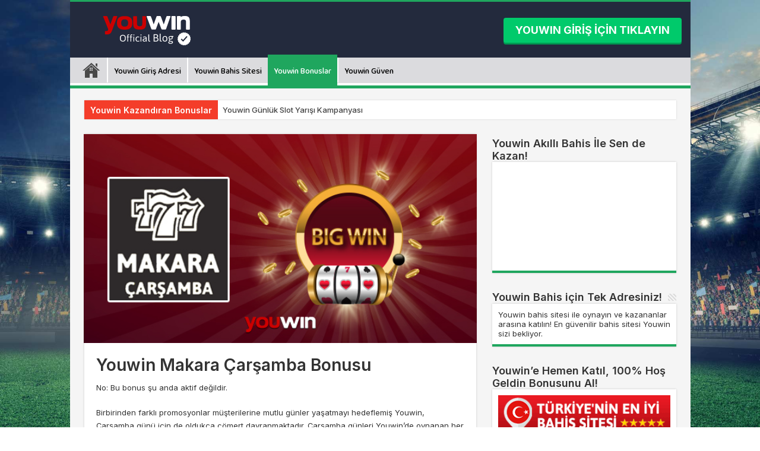

--- FILE ---
content_type: text/html; charset=UTF-8
request_url: https://youwinbets.com/youwin-bonuslar/youwin-makara-carsamba-bonusu/
body_size: 14278
content:
<!DOCTYPE html>
<html lang="tr" prefix="og: http://ogp.me/ns#">
<head>
<meta charset="UTF-8" />
<link rel="pingback" href="https://youwinbets.com/xmlrpc.php" />
<meta name='robots' content='index, follow, max-image-preview:large, max-snippet:-1, max-video-preview:-1' />

	<!-- This site is optimized with the Yoast SEO plugin v26.8 - https://yoast.com/product/yoast-seo-wordpress/ -->
	<title>Youwin Makara Çarşamba Bonusu - 600 Free Spin Kazan!</title>
	<meta name="description" content="Youwin Makara Çarşamba Bonusu ile her çarşamba günü bedava dönüş kazanma fırsatı sizi bekliyor. Hemen kayıt olun ve Youwin Bonusları ile kazanın!" />
	<link rel="canonical" href="https://youwinbets.com/youwin-bonuslar/youwin-makara-carsamba-bonusu/" />
	<meta property="og:locale" content="tr_TR" />
	<meta property="og:type" content="article" />
	<meta property="og:title" content="Youwin Makara Çarşamba Bonusu - 600 Free Spin Kazan!" />
	<meta property="og:description" content="Youwin Makara Çarşamba Bonusu ile her çarşamba günü bedava dönüş kazanma fırsatı sizi bekliyor. Hemen kayıt olun ve Youwin Bonusları ile kazanın!" />
	<meta property="og:url" content="https://youwinbets.com/youwin-bonuslar/youwin-makara-carsamba-bonusu/" />
	<meta property="og:site_name" content="Youwin Bahis Sitesi - En iyi Bet Sitesi ile Kazanın!" />
	<meta property="article:published_time" content="2019-02-25T11:15:55+00:00" />
	<meta property="article:modified_time" content="2025-05-21T09:23:23+00:00" />
	<meta property="og:image" content="https://youwinbets.com/wp-content/uploads/2019/02/youwin-makara-carsamba-bonusu.jpg" />
	<meta property="og:image:width" content="598" />
	<meta property="og:image:height" content="318" />
	<meta property="og:image:type" content="image/jpeg" />
	<meta name="author" content="Youwin" />
	<meta name="twitter:card" content="summary_large_image" />
	<script type="application/ld+json" class="yoast-schema-graph">{"@context":"https://schema.org","@graph":[{"@type":"Article","@id":"https://youwinbets.com/youwin-bonuslar/youwin-makara-carsamba-bonusu/#article","isPartOf":{"@id":"https://youwinbets.com/youwin-bonuslar/youwin-makara-carsamba-bonusu/"},"author":{"name":"Youwin","@id":"https://youwinbets.com/#/schema/person/43e0e403a15503986f4f3e9327e32cca"},"headline":"Youwin Makara Çarşamba Bonusu","datePublished":"2019-02-25T11:15:55+00:00","dateModified":"2025-05-21T09:23:23+00:00","mainEntityOfPage":{"@id":"https://youwinbets.com/youwin-bonuslar/youwin-makara-carsamba-bonusu/"},"wordCount":347,"image":{"@id":"https://youwinbets.com/youwin-bonuslar/youwin-makara-carsamba-bonusu/#primaryimage"},"thumbnailUrl":"https://youwinbets.com/wp-content/uploads/2019/02/youwin-makara-carsamba-bonusu.jpg","articleSection":["Youwin Bonuslar"],"inLanguage":"tr"},{"@type":"WebPage","@id":"https://youwinbets.com/youwin-bonuslar/youwin-makara-carsamba-bonusu/","url":"https://youwinbets.com/youwin-bonuslar/youwin-makara-carsamba-bonusu/","name":"Youwin Makara Çarşamba Bonusu - 600 Free Spin Kazan!","isPartOf":{"@id":"https://youwinbets.com/#website"},"primaryImageOfPage":{"@id":"https://youwinbets.com/youwin-bonuslar/youwin-makara-carsamba-bonusu/#primaryimage"},"image":{"@id":"https://youwinbets.com/youwin-bonuslar/youwin-makara-carsamba-bonusu/#primaryimage"},"thumbnailUrl":"https://youwinbets.com/wp-content/uploads/2019/02/youwin-makara-carsamba-bonusu.jpg","datePublished":"2019-02-25T11:15:55+00:00","dateModified":"2025-05-21T09:23:23+00:00","author":{"@id":"https://youwinbets.com/#/schema/person/43e0e403a15503986f4f3e9327e32cca"},"description":"Youwin Makara Çarşamba Bonusu ile her çarşamba günü bedava dönüş kazanma fırsatı sizi bekliyor. Hemen kayıt olun ve Youwin Bonusları ile kazanın!","breadcrumb":{"@id":"https://youwinbets.com/youwin-bonuslar/youwin-makara-carsamba-bonusu/#breadcrumb"},"inLanguage":"tr","potentialAction":[{"@type":"ReadAction","target":["https://youwinbets.com/youwin-bonuslar/youwin-makara-carsamba-bonusu/"]}]},{"@type":"ImageObject","inLanguage":"tr","@id":"https://youwinbets.com/youwin-bonuslar/youwin-makara-carsamba-bonusu/#primaryimage","url":"https://youwinbets.com/wp-content/uploads/2019/02/youwin-makara-carsamba-bonusu.jpg","contentUrl":"https://youwinbets.com/wp-content/uploads/2019/02/youwin-makara-carsamba-bonusu.jpg","width":598,"height":318},{"@type":"BreadcrumbList","@id":"https://youwinbets.com/youwin-bonuslar/youwin-makara-carsamba-bonusu/#breadcrumb","itemListElement":[{"@type":"ListItem","position":1,"name":"Ana sayfa","item":"https://youwinbets.com/"},{"@type":"ListItem","position":2,"name":"Youwin Makara Çarşamba Bonusu"}]},{"@type":"WebSite","@id":"https://youwinbets.com/#website","url":"https://youwinbets.com/","name":"Youwin Bahis Sitesi - En iyi Bet Sitesi ile Kazanın!","description":"","potentialAction":[{"@type":"SearchAction","target":{"@type":"EntryPoint","urlTemplate":"https://youwinbets.com/?s={search_term_string}"},"query-input":{"@type":"PropertyValueSpecification","valueRequired":true,"valueName":"search_term_string"}}],"inLanguage":"tr"},{"@type":"Person","@id":"https://youwinbets.com/#/schema/person/43e0e403a15503986f4f3e9327e32cca","name":"Youwin","url":"https://youwinbets.com/author/youwin/"}]}</script>
	<!-- / Yoast SEO plugin. -->


<meta name="generator" content="AMP for WP 1.1.4"/><link rel='dns-prefetch' href='//fonts.googleapis.com' />
<link rel="alternate" type="application/rss+xml" title="Youwin Bahis Sitesi - En iyi Bet Sitesi ile Kazanın! &raquo; akışı" href="https://youwinbets.com/feed/" />
<link rel="alternate" type="application/rss+xml" title="Youwin Bahis Sitesi - En iyi Bet Sitesi ile Kazanın! &raquo; yorum akışı" href="https://youwinbets.com/comments/feed/" />
<link rel="alternate" type="application/rss+xml" title="Youwin Bahis Sitesi - En iyi Bet Sitesi ile Kazanın! &raquo; Youwin Makara Çarşamba Bonusu yorum akışı" href="https://youwinbets.com/youwin-bonuslar/youwin-makara-carsamba-bonusu/feed/" />
<link rel="alternate" title="oEmbed (JSON)" type="application/json+oembed" href="https://youwinbets.com/wp-json/oembed/1.0/embed?url=https%3A%2F%2Fyouwinbets.com%2Fyouwin-bonuslar%2Fyouwin-makara-carsamba-bonusu%2F" />
<link rel="alternate" title="oEmbed (XML)" type="text/xml+oembed" href="https://youwinbets.com/wp-json/oembed/1.0/embed?url=https%3A%2F%2Fyouwinbets.com%2Fyouwin-bonuslar%2Fyouwin-makara-carsamba-bonusu%2F&#038;format=xml" />
<style id='wp-img-auto-sizes-contain-inline-css' type='text/css'>
img:is([sizes=auto i],[sizes^="auto," i]){contain-intrinsic-size:3000px 1500px}
/*# sourceURL=wp-img-auto-sizes-contain-inline-css */
</style>
<style id='wp-block-library-inline-css' type='text/css'>
:root{--wp-block-synced-color:#7a00df;--wp-block-synced-color--rgb:122,0,223;--wp-bound-block-color:var(--wp-block-synced-color);--wp-editor-canvas-background:#ddd;--wp-admin-theme-color:#007cba;--wp-admin-theme-color--rgb:0,124,186;--wp-admin-theme-color-darker-10:#006ba1;--wp-admin-theme-color-darker-10--rgb:0,107,160.5;--wp-admin-theme-color-darker-20:#005a87;--wp-admin-theme-color-darker-20--rgb:0,90,135;--wp-admin-border-width-focus:2px}@media (min-resolution:192dpi){:root{--wp-admin-border-width-focus:1.5px}}.wp-element-button{cursor:pointer}:root .has-very-light-gray-background-color{background-color:#eee}:root .has-very-dark-gray-background-color{background-color:#313131}:root .has-very-light-gray-color{color:#eee}:root .has-very-dark-gray-color{color:#313131}:root .has-vivid-green-cyan-to-vivid-cyan-blue-gradient-background{background:linear-gradient(135deg,#00d084,#0693e3)}:root .has-purple-crush-gradient-background{background:linear-gradient(135deg,#34e2e4,#4721fb 50%,#ab1dfe)}:root .has-hazy-dawn-gradient-background{background:linear-gradient(135deg,#faaca8,#dad0ec)}:root .has-subdued-olive-gradient-background{background:linear-gradient(135deg,#fafae1,#67a671)}:root .has-atomic-cream-gradient-background{background:linear-gradient(135deg,#fdd79a,#004a59)}:root .has-nightshade-gradient-background{background:linear-gradient(135deg,#330968,#31cdcf)}:root .has-midnight-gradient-background{background:linear-gradient(135deg,#020381,#2874fc)}:root{--wp--preset--font-size--normal:16px;--wp--preset--font-size--huge:42px}.has-regular-font-size{font-size:1em}.has-larger-font-size{font-size:2.625em}.has-normal-font-size{font-size:var(--wp--preset--font-size--normal)}.has-huge-font-size{font-size:var(--wp--preset--font-size--huge)}.has-text-align-center{text-align:center}.has-text-align-left{text-align:left}.has-text-align-right{text-align:right}.has-fit-text{white-space:nowrap!important}#end-resizable-editor-section{display:none}.aligncenter{clear:both}.items-justified-left{justify-content:flex-start}.items-justified-center{justify-content:center}.items-justified-right{justify-content:flex-end}.items-justified-space-between{justify-content:space-between}.screen-reader-text{border:0;clip-path:inset(50%);height:1px;margin:-1px;overflow:hidden;padding:0;position:absolute;width:1px;word-wrap:normal!important}.screen-reader-text:focus{background-color:#ddd;clip-path:none;color:#444;display:block;font-size:1em;height:auto;left:5px;line-height:normal;padding:15px 23px 14px;text-decoration:none;top:5px;width:auto;z-index:100000}html :where(.has-border-color){border-style:solid}html :where([style*=border-top-color]){border-top-style:solid}html :where([style*=border-right-color]){border-right-style:solid}html :where([style*=border-bottom-color]){border-bottom-style:solid}html :where([style*=border-left-color]){border-left-style:solid}html :where([style*=border-width]){border-style:solid}html :where([style*=border-top-width]){border-top-style:solid}html :where([style*=border-right-width]){border-right-style:solid}html :where([style*=border-bottom-width]){border-bottom-style:solid}html :where([style*=border-left-width]){border-left-style:solid}html :where(img[class*=wp-image-]){height:auto;max-width:100%}:where(figure){margin:0 0 1em}html :where(.is-position-sticky){--wp-admin--admin-bar--position-offset:var(--wp-admin--admin-bar--height,0px)}@media screen and (max-width:600px){html :where(.is-position-sticky){--wp-admin--admin-bar--position-offset:0px}}

/*# sourceURL=wp-block-library-inline-css */
</style><style id='global-styles-inline-css' type='text/css'>
:root{--wp--preset--aspect-ratio--square: 1;--wp--preset--aspect-ratio--4-3: 4/3;--wp--preset--aspect-ratio--3-4: 3/4;--wp--preset--aspect-ratio--3-2: 3/2;--wp--preset--aspect-ratio--2-3: 2/3;--wp--preset--aspect-ratio--16-9: 16/9;--wp--preset--aspect-ratio--9-16: 9/16;--wp--preset--color--black: #000000;--wp--preset--color--cyan-bluish-gray: #abb8c3;--wp--preset--color--white: #ffffff;--wp--preset--color--pale-pink: #f78da7;--wp--preset--color--vivid-red: #cf2e2e;--wp--preset--color--luminous-vivid-orange: #ff6900;--wp--preset--color--luminous-vivid-amber: #fcb900;--wp--preset--color--light-green-cyan: #7bdcb5;--wp--preset--color--vivid-green-cyan: #00d084;--wp--preset--color--pale-cyan-blue: #8ed1fc;--wp--preset--color--vivid-cyan-blue: #0693e3;--wp--preset--color--vivid-purple: #9b51e0;--wp--preset--gradient--vivid-cyan-blue-to-vivid-purple: linear-gradient(135deg,rgb(6,147,227) 0%,rgb(155,81,224) 100%);--wp--preset--gradient--light-green-cyan-to-vivid-green-cyan: linear-gradient(135deg,rgb(122,220,180) 0%,rgb(0,208,130) 100%);--wp--preset--gradient--luminous-vivid-amber-to-luminous-vivid-orange: linear-gradient(135deg,rgb(252,185,0) 0%,rgb(255,105,0) 100%);--wp--preset--gradient--luminous-vivid-orange-to-vivid-red: linear-gradient(135deg,rgb(255,105,0) 0%,rgb(207,46,46) 100%);--wp--preset--gradient--very-light-gray-to-cyan-bluish-gray: linear-gradient(135deg,rgb(238,238,238) 0%,rgb(169,184,195) 100%);--wp--preset--gradient--cool-to-warm-spectrum: linear-gradient(135deg,rgb(74,234,220) 0%,rgb(151,120,209) 20%,rgb(207,42,186) 40%,rgb(238,44,130) 60%,rgb(251,105,98) 80%,rgb(254,248,76) 100%);--wp--preset--gradient--blush-light-purple: linear-gradient(135deg,rgb(255,206,236) 0%,rgb(152,150,240) 100%);--wp--preset--gradient--blush-bordeaux: linear-gradient(135deg,rgb(254,205,165) 0%,rgb(254,45,45) 50%,rgb(107,0,62) 100%);--wp--preset--gradient--luminous-dusk: linear-gradient(135deg,rgb(255,203,112) 0%,rgb(199,81,192) 50%,rgb(65,88,208) 100%);--wp--preset--gradient--pale-ocean: linear-gradient(135deg,rgb(255,245,203) 0%,rgb(182,227,212) 50%,rgb(51,167,181) 100%);--wp--preset--gradient--electric-grass: linear-gradient(135deg,rgb(202,248,128) 0%,rgb(113,206,126) 100%);--wp--preset--gradient--midnight: linear-gradient(135deg,rgb(2,3,129) 0%,rgb(40,116,252) 100%);--wp--preset--font-size--small: 13px;--wp--preset--font-size--medium: 20px;--wp--preset--font-size--large: 36px;--wp--preset--font-size--x-large: 42px;--wp--preset--spacing--20: 0.44rem;--wp--preset--spacing--30: 0.67rem;--wp--preset--spacing--40: 1rem;--wp--preset--spacing--50: 1.5rem;--wp--preset--spacing--60: 2.25rem;--wp--preset--spacing--70: 3.38rem;--wp--preset--spacing--80: 5.06rem;--wp--preset--shadow--natural: 6px 6px 9px rgba(0, 0, 0, 0.2);--wp--preset--shadow--deep: 12px 12px 50px rgba(0, 0, 0, 0.4);--wp--preset--shadow--sharp: 6px 6px 0px rgba(0, 0, 0, 0.2);--wp--preset--shadow--outlined: 6px 6px 0px -3px rgb(255, 255, 255), 6px 6px rgb(0, 0, 0);--wp--preset--shadow--crisp: 6px 6px 0px rgb(0, 0, 0);}:where(.is-layout-flex){gap: 0.5em;}:where(.is-layout-grid){gap: 0.5em;}body .is-layout-flex{display: flex;}.is-layout-flex{flex-wrap: wrap;align-items: center;}.is-layout-flex > :is(*, div){margin: 0;}body .is-layout-grid{display: grid;}.is-layout-grid > :is(*, div){margin: 0;}:where(.wp-block-columns.is-layout-flex){gap: 2em;}:where(.wp-block-columns.is-layout-grid){gap: 2em;}:where(.wp-block-post-template.is-layout-flex){gap: 1.25em;}:where(.wp-block-post-template.is-layout-grid){gap: 1.25em;}.has-black-color{color: var(--wp--preset--color--black) !important;}.has-cyan-bluish-gray-color{color: var(--wp--preset--color--cyan-bluish-gray) !important;}.has-white-color{color: var(--wp--preset--color--white) !important;}.has-pale-pink-color{color: var(--wp--preset--color--pale-pink) !important;}.has-vivid-red-color{color: var(--wp--preset--color--vivid-red) !important;}.has-luminous-vivid-orange-color{color: var(--wp--preset--color--luminous-vivid-orange) !important;}.has-luminous-vivid-amber-color{color: var(--wp--preset--color--luminous-vivid-amber) !important;}.has-light-green-cyan-color{color: var(--wp--preset--color--light-green-cyan) !important;}.has-vivid-green-cyan-color{color: var(--wp--preset--color--vivid-green-cyan) !important;}.has-pale-cyan-blue-color{color: var(--wp--preset--color--pale-cyan-blue) !important;}.has-vivid-cyan-blue-color{color: var(--wp--preset--color--vivid-cyan-blue) !important;}.has-vivid-purple-color{color: var(--wp--preset--color--vivid-purple) !important;}.has-black-background-color{background-color: var(--wp--preset--color--black) !important;}.has-cyan-bluish-gray-background-color{background-color: var(--wp--preset--color--cyan-bluish-gray) !important;}.has-white-background-color{background-color: var(--wp--preset--color--white) !important;}.has-pale-pink-background-color{background-color: var(--wp--preset--color--pale-pink) !important;}.has-vivid-red-background-color{background-color: var(--wp--preset--color--vivid-red) !important;}.has-luminous-vivid-orange-background-color{background-color: var(--wp--preset--color--luminous-vivid-orange) !important;}.has-luminous-vivid-amber-background-color{background-color: var(--wp--preset--color--luminous-vivid-amber) !important;}.has-light-green-cyan-background-color{background-color: var(--wp--preset--color--light-green-cyan) !important;}.has-vivid-green-cyan-background-color{background-color: var(--wp--preset--color--vivid-green-cyan) !important;}.has-pale-cyan-blue-background-color{background-color: var(--wp--preset--color--pale-cyan-blue) !important;}.has-vivid-cyan-blue-background-color{background-color: var(--wp--preset--color--vivid-cyan-blue) !important;}.has-vivid-purple-background-color{background-color: var(--wp--preset--color--vivid-purple) !important;}.has-black-border-color{border-color: var(--wp--preset--color--black) !important;}.has-cyan-bluish-gray-border-color{border-color: var(--wp--preset--color--cyan-bluish-gray) !important;}.has-white-border-color{border-color: var(--wp--preset--color--white) !important;}.has-pale-pink-border-color{border-color: var(--wp--preset--color--pale-pink) !important;}.has-vivid-red-border-color{border-color: var(--wp--preset--color--vivid-red) !important;}.has-luminous-vivid-orange-border-color{border-color: var(--wp--preset--color--luminous-vivid-orange) !important;}.has-luminous-vivid-amber-border-color{border-color: var(--wp--preset--color--luminous-vivid-amber) !important;}.has-light-green-cyan-border-color{border-color: var(--wp--preset--color--light-green-cyan) !important;}.has-vivid-green-cyan-border-color{border-color: var(--wp--preset--color--vivid-green-cyan) !important;}.has-pale-cyan-blue-border-color{border-color: var(--wp--preset--color--pale-cyan-blue) !important;}.has-vivid-cyan-blue-border-color{border-color: var(--wp--preset--color--vivid-cyan-blue) !important;}.has-vivid-purple-border-color{border-color: var(--wp--preset--color--vivid-purple) !important;}.has-vivid-cyan-blue-to-vivid-purple-gradient-background{background: var(--wp--preset--gradient--vivid-cyan-blue-to-vivid-purple) !important;}.has-light-green-cyan-to-vivid-green-cyan-gradient-background{background: var(--wp--preset--gradient--light-green-cyan-to-vivid-green-cyan) !important;}.has-luminous-vivid-amber-to-luminous-vivid-orange-gradient-background{background: var(--wp--preset--gradient--luminous-vivid-amber-to-luminous-vivid-orange) !important;}.has-luminous-vivid-orange-to-vivid-red-gradient-background{background: var(--wp--preset--gradient--luminous-vivid-orange-to-vivid-red) !important;}.has-very-light-gray-to-cyan-bluish-gray-gradient-background{background: var(--wp--preset--gradient--very-light-gray-to-cyan-bluish-gray) !important;}.has-cool-to-warm-spectrum-gradient-background{background: var(--wp--preset--gradient--cool-to-warm-spectrum) !important;}.has-blush-light-purple-gradient-background{background: var(--wp--preset--gradient--blush-light-purple) !important;}.has-blush-bordeaux-gradient-background{background: var(--wp--preset--gradient--blush-bordeaux) !important;}.has-luminous-dusk-gradient-background{background: var(--wp--preset--gradient--luminous-dusk) !important;}.has-pale-ocean-gradient-background{background: var(--wp--preset--gradient--pale-ocean) !important;}.has-electric-grass-gradient-background{background: var(--wp--preset--gradient--electric-grass) !important;}.has-midnight-gradient-background{background: var(--wp--preset--gradient--midnight) !important;}.has-small-font-size{font-size: var(--wp--preset--font-size--small) !important;}.has-medium-font-size{font-size: var(--wp--preset--font-size--medium) !important;}.has-large-font-size{font-size: var(--wp--preset--font-size--large) !important;}.has-x-large-font-size{font-size: var(--wp--preset--font-size--x-large) !important;}
/*# sourceURL=global-styles-inline-css */
</style>

<style id='classic-theme-styles-inline-css' type='text/css'>
/*! This file is auto-generated */
.wp-block-button__link{color:#fff;background-color:#32373c;border-radius:9999px;box-shadow:none;text-decoration:none;padding:calc(.667em + 2px) calc(1.333em + 2px);font-size:1.125em}.wp-block-file__button{background:#32373c;color:#fff;text-decoration:none}
/*# sourceURL=/wp-includes/css/classic-themes.min.css */
</style>
<link rel='stylesheet' id='parent-style-css' href='https://youwinbets.com/wp-content/themes/sahifa/style.css' type='text/css' media='all' />
<link rel='stylesheet' id='child-style-css' href='https://youwinbets.com/wp-content/themes/sahifa-child/style.css' type='text/css' media='all' />
<link rel='stylesheet' id='tie-style-css' href='https://youwinbets.com/wp-content/themes/sahifa-child/style.css' type='text/css' media='all' />
<link rel='stylesheet' id='tie-ilightbox-skin-css' href='https://youwinbets.com/wp-content/themes/sahifa/css/ilightbox/dark-skin/skin.css' type='text/css' media='all' />
<link rel='stylesheet' id='Droid+Sans-css' href='https://fonts.googleapis.com/css?family=Droid+Sans%3Aregular%2C700&#038;subset=latin%2Clatin-ext' type='text/css' media='all' />
<script type="text/javascript" src="https://youwinbets.com/wp-includes/js/jquery/jquery.min.js" id="jquery-core-js"></script>
<script type="text/javascript" src="https://youwinbets.com/wp-includes/js/jquery/jquery-migrate.min.js" id="jquery-migrate-js"></script>
<link rel="https://api.w.org/" href="https://youwinbets.com/wp-json/" /><link rel="alternate" title="JSON" type="application/json" href="https://youwinbets.com/wp-json/wp/v2/posts/50" /><link rel="EditURI" type="application/rsd+xml" title="RSD" href="https://youwinbets.com/xmlrpc.php?rsd" />
<meta name="generator" content="WordPress 6.9" />
<link rel='shortlink' href='https://youwinbets.com/?p=50' />

    <style>
        .sag {
            float: right;
            margin-top: 7px;
        }
        .sag a {
            transition: background .25s ease-in-out;
            background-color: #00ca6b;
            box-shadow: 0 3px #009a52;
            text-align: center;
            line-height: 1;
            font-size: 18px;
            min-width: 88px;
            width: auto;
            font-weight: bold;
            color: white;
            padding: 12px 20px;
            border-radius: 5px;
            text-decoration: none;
        }
        .sag a:hover {
            background-color: #01fe87;
            color: #fff;
        }
        @media only screen and (max-width: 990px) {
            .sag {
                float: none !important;
                text-align: center;
            }
        }
    </style><link rel="shortcut icon" href="https://youwinbets.com/wp-content/uploads/2018/07/youwin-favicon.png" title="Favicon" />
<!--[if IE]>
<script type="text/javascript">jQuery(document).ready(function (){ jQuery(".menu-item").has("ul").children("a").attr("aria-haspopup", "true");});</script>
<![endif]-->
<!--[if lt IE 9]>
<script src="https://youwinbets.com/wp-content/themes/sahifa/js/html5.js"></script>
<script src="https://youwinbets.com/wp-content/themes/sahifa/js/selectivizr-min.js"></script>
<![endif]-->
<!--[if IE 9]>
<link rel="stylesheet" type="text/css" media="all" href="https://youwinbets.com/wp-content/themes/sahifa/css/ie9.css" />
<![endif]-->
<!--[if IE 8]>
<link rel="stylesheet" type="text/css" media="all" href="https://youwinbets.com/wp-content/themes/sahifa/css/ie8.css" />
<![endif]-->
<!--[if IE 7]>
<link rel="stylesheet" type="text/css" media="all" href="https://youwinbets.com/wp-content/themes/sahifa/css/ie7.css" />
<![endif]-->

<meta http-equiv="X-UA-Compatible" content="IE=edge,chrome=1" />
<meta name="viewport" content="width=device-width, initial-scale=1.0" />



<style type="text/css" media="screen">

body{
	font-family: 'Droid Sans';
}
#main-nav, #main-nav ul li a{
	font-family: Tahoma, Geneva, sans-serif;
	font-size : 14px;
	font-weight: bolder;
}
.breaking-news span.breaking-news-title{
	font-family: "Lucida Console", Monaco, monospace;
	font-size : 14px;
}
h2.post-box-title, h2.post-box-title a{
	font-family: Tahoma, Geneva, sans-serif;
	font-size : 18px;
	font-weight: bold;
}
h3.post-box-title, h3.post-box-title a{
	font-family: Tahoma, Geneva, sans-serif;
	font-size : 14px;
	font-weight: bold;
}
body.single .entry, body.page .entry{
	font-weight: normal;
}
.widget-top h4, .widget-top h4 a{
	font-family: Georgia, serif;
	font-size : 18px;
	font-weight: normal;
}
#featured-posts .featured-title h2 a{
	font-weight: normal;
}
.cat-box-title h2, .cat-box-title h2 a, .block-head h3, #respond h3, #comments-title, h2.review-box-header, .woocommerce-tabs .entry-content h2, .woocommerce .related.products h2, .entry .woocommerce h2, .woocommerce-billing-fields h3, .woocommerce-shipping-fields h3, #order_review_heading, #bbpress-forums fieldset.bbp-form legend, #buddypress .item-body h4, #buddypress #item-body h4{
	font-family: Georgia, serif;
	font-size : 21px;
	font-weight: normal;
}
#main-nav,
.cat-box-content,
#sidebar .widget-container,
.post-listing,
#commentform {
	border-bottom-color: #1fa65e;
}

.search-block .search-button,
#topcontrol,
#main-nav ul li.current-menu-item a,
#main-nav ul li.current-menu-item a:hover,
#main-nav ul li.current_page_parent a,
#main-nav ul li.current_page_parent a:hover,
#main-nav ul li.current-menu-parent a,
#main-nav ul li.current-menu-parent a:hover,
#main-nav ul li.current-page-ancestor a,
#main-nav ul li.current-page-ancestor a:hover,
.pagination span.current,
.share-post span.share-text,
.flex-control-paging li a.flex-active,
.ei-slider-thumbs li.ei-slider-element,
.review-percentage .review-item span span,
.review-final-score,
.button,
a.button,
a.more-link,
#main-content input[type="submit"],
.form-submit #submit,
#login-form .login-button,
.widget-feedburner .feedburner-subscribe,
input[type="submit"],
#buddypress button,
#buddypress a.button,
#buddypress input[type=submit],
#buddypress input[type=reset],
#buddypress ul.button-nav li a,
#buddypress div.generic-button a,
#buddypress .comment-reply-link,
#buddypress div.item-list-tabs ul li a span,
#buddypress div.item-list-tabs ul li.selected a,
#buddypress div.item-list-tabs ul li.current a,
#buddypress #members-directory-form div.item-list-tabs ul li.selected span,
#members-list-options a.selected,
#groups-list-options a.selected,
body.dark-skin #buddypress div.item-list-tabs ul li a span,
body.dark-skin #buddypress div.item-list-tabs ul li.selected a,
body.dark-skin #buddypress div.item-list-tabs ul li.current a,
body.dark-skin #members-list-options a.selected,
body.dark-skin #groups-list-options a.selected,
.search-block-large .search-button,
#featured-posts .flex-next:hover,
#featured-posts .flex-prev:hover,
a.tie-cart span.shooping-count,
.woocommerce span.onsale,
.woocommerce-page span.onsale ,
.woocommerce .widget_price_filter .ui-slider .ui-slider-handle,
.woocommerce-page .widget_price_filter .ui-slider .ui-slider-handle,
#check-also-close,
a.post-slideshow-next,
a.post-slideshow-prev,
.widget_price_filter .ui-slider .ui-slider-handle,
.quantity .minus:hover,
.quantity .plus:hover,
.mejs-container .mejs-controls .mejs-time-rail .mejs-time-current,
#reading-position-indicator  {
	background-color:#1fa65e;
}

::-webkit-scrollbar-thumb{
	background-color:#1fa65e !important;
}

#theme-footer,
#theme-header,
.top-nav ul li.current-menu-item:before,
#main-nav .menu-sub-content ,
#main-nav ul ul,
#check-also-box {
	border-top-color: #1fa65e;
}

.search-block:after {
	border-right-color:#1fa65e;
}

body.rtl .search-block:after {
	border-left-color:#1fa65e;
}

#main-nav ul > li.menu-item-has-children:hover > a:after,
#main-nav ul > li.mega-menu:hover > a:after {
	border-color:transparent transparent #1fa65e;
}

.widget.timeline-posts li a:hover,
.widget.timeline-posts li a:hover span.tie-date {
	color: #1fa65e;
}

.widget.timeline-posts li a:hover span.tie-date:before {
	background: #1fa65e;
	border-color: #1fa65e;
}

#order_review,
#order_review_heading {
	border-color: #1fa65e;
}

.background-cover{background-color: #000000 !important;background-image : url('https://youwinbets.com/wp-content/uploads/2020/02/bg3.jpg') !important;}
#main-nav ul li a:hover, #main-nav ul li:hover > a, #main-nav ul :hover > a , #main-nav  ul ul li:hover > a, #main-nav  ul ul :hover > a {
	color: #52967c;
}
		
#main-nav ul li a, #main-nav ul ul a, #main-nav ul.sub-menu a, #main-nav ul li.current_page_parent ul a, #main-nav ul li.current-menu-item ul a, #main-nav ul li.current-menu-parent ul a, #main-nav ul li.current-page-ancestor ul a {
	color: #000000;
}
		
#main-nav ul li.current-menu-item a, #main-nav ul li.current_page_parent a {
	color: #ffffff;
}
		
.top-nav, .top-nav ul ul {
	background-color:#000000 !important; 
				}


#theme-header {
	background-color:#232a3d !important; 
				}


#theme-footer {
	background-color:#232a3d !important; 
				}


.cat-box-content, #sidebar .widget-container, .post-listing, .column2 li.first-news, .wide-box li.first-news, #commentform  {
	background-color:#ffffff !important; 
				}

#main-nav {
	background: #dbdbde;
	box-shadow: inset -1px -5px 0px -1px #ffffff;
}

#main-nav ul ul, #main-nav ul li.mega-menu .mega-menu-block { background-color:#ffffff !important;}

#main-nav ul li {
	border-color: #ffffff;
}

#main-nav ul ul li, #main-nav ul ul li:first-child {
	border-top-color: #ffffff;
}

#main-nav ul li .mega-menu-block ul.sub-menu {
	border-bottom-color: #ffffff;
}

#main-nav ul li a {
	border-left-color: #ffffff;
}

#main-nav ul ul li, #main-nav ul ul li:first-child {
	border-bottom-color: #ffffff;
}

#wrapper, #wrapper.wide-layout, #wrapper.boxed-all { background:#f5f5f5     ;}

.e3lan-bottom, .e3lan-below_header{
    margin-top: -10px;
}

.footer-bottom{
   display: none;
}

.footer-widget-container{
  text-align:center;
  border-top: none;
}

.footer-widget-top{
  display:none;
}

#theme-footer{
    margin-top: 0px;
}
.tie-date{
   display:none !important;
}
.post-thumbnail a:hover img{
    opacity: 1 !important;
}
.post-thumbnail a{
  background: none;
}
.post-thumbnail a:hover .overlay-icon:before, .video-box .overlay-icon:before{
    opacity: 0;
}
.sag{
	float: right;
}

.sag a{
	color: #fff;
    text-align: center;
    line-height: 1;
    padding: 12px 20px;
    display: inline-block;
    border: 0;
    text-decoration: none;
    -webkit-box-sizing: border-box;
    -khtml-box-sizing: border-box;
    -moz-box-sizing: border-box;
    -ms-box-sizing: border-box;
    -o-box-sizing: border-box;
    box-sizing: border-box;
    -webkit-border-radius: 4px;
    -khtml-border-radius: 4px;
    -moz-border-radius: 4px;
    -ms-border-radius: 4px;
    -o-border-radius: 4px;
    border-radius: 4px;
    -webkit-transition: background .25s ease-in-out;
    -khtml-transition: background .25s ease-in-out;
    -moz-transition: background .25s ease-in-out;
    -ms-transition: background .25s ease-in-out;
    -o-transition: background .25s ease-in-out;
    transition: background .25s ease-in-out;
    background-color: #00ca6b;
    box-shadow: 0 3px #009a52;
    font-size: 18px;
    min-width: 88px;
    width: auto;
    font-weight: bold;
}

.sag a:hover{
	background-color: #01fe87;
}
#theme-footer .social-icons-widget .social-icons a{
   margin-top:15px;
   color:#ffff !important;
}
#theme-footer .social-icons-widget .social-icons i:before{
    font-size: 24px;
}
#wrapper.boxed-all{
-webkit-box-shadow: none;
    -moz-box-shadow: none;
    box-shadow: none;
}

.widget-top h2 {
	float: left;
	margin-right: 10px;
	font-size: 20px;
	font-family: BebasNeueRegular, arial, Georgia, serif;
}

.widget-top h2 a {
	color: #333;
}

.widget-top h2 a:hover {
	color: #000;
}

.slider-caption h3, .slider-caption p {
    padding: 0 15px;
}
.slider-caption h3 a, .slider-caption h3, .full-width .content .slider-caption h3 {
    color: #FFF;
    font-size: 35px;
    font-family: BebasNeueRegular, arial, Georgia, serif;
}

.footer-copyright {
    display: block;
    float: left;
    width: 100%;
    text-align: center;
    font-size: 18px;
    margin-top: 10px;
}
</style>

    <script>
		if(screen.width<769){
        	window.location = "https://youwinbets.com/youwin-bonuslar/youwin-makara-carsamba-bonusu/amp/";
        }
    	</script>
<link rel="icon" href="https://youwinbets.com/wp-content/uploads/2018/07/youwin-favicon.png" sizes="32x32" />
<link rel="icon" href="https://youwinbets.com/wp-content/uploads/2018/07/youwin-favicon.png" sizes="192x192" />
<link rel="apple-touch-icon" href="https://youwinbets.com/wp-content/uploads/2018/07/youwin-favicon.png" />
<meta name="msapplication-TileImage" content="https://youwinbets.com/wp-content/uploads/2018/07/youwin-favicon.png" />
		<style type="text/css" id="wp-custom-css">
			.entry {
    word-wrap: inherit;
    line-height: 22px;
}		</style>
		  <!-- Google Fonts -->
  <link rel="preconnect" href="https://fonts.googleapis.com" crossorigin>
  <link rel="preconnect" href="https://fonts.gstatic.com" crossorigin>
  <link rel="stylesheet"
        href="https://fonts.googleapis.com/css2?family=Inter:wght@400;500;600;700&family=Baloo+2:wght@400;500;600;700&display=swap&subset=latin-ext">
  <!-- Font overrides -->
  <style id="fonts-override">
    :root{
      --font-body: "Inter", system-ui, -apple-system, "Segoe UI", Roboto, Helvetica, Arial, "Apple Color Emoji", "Segoe UI Emoji", sans-serif;
      --font-menu: "Baloo 2", system-ui, -apple-system, "Segoe UI", Roboto, Helvetica, Arial, "Apple Color Emoji", "Segoe UI Emoji", sans-serif;
    }

    /* Tüm site: Inter */
    html, body, button, input, select, textarea,
    .entry, .entry *, .post, .post *, .page, .page *,
    .widget, .widget *, .comment-content, .comment-content *,
    .tie-body, .tie-body *, .post-box-title > a {
      font-family: var(--font-body) !important;
    }

    /* Başlıklar: Inter */
    h1, h2, h3, h4, h5, h6,
    .post-title, .page-title, .entry-title,
    .block-head .the-title, .widget-title, .widget-top {
      font-family: var(--font-body) !important;
      font-weight: 600 !important;
      text-transform: none !important;
    }

    /* Menü (desktop): Baloo 2 */
    #main-nav .menu > li > a,
    #main-nav .menu li a {
      font-family: var(--font-menu) !important;
      font-weight: 500 !important;
      text-transform: none !important;
    }

    .entry h1, .entry h2, .entry h3, .entry h4, .entry h5, .entry h6 {
    line-height: 1.3em;
}

    /* Menü (mobil) — Sahifa mobil menü class'ları */
    .mobile-nav .menu li a,
    #mobile-menu .menu li a {
      font-family: var(--font-menu) !important;
      font-weight: 500 !important;
      text-transform: none !important;
    }
  </style>
<link rel="amphtml" href="https://gkx45qzl.com/youwin-bonuslar/youwin-makara-carsamba-bonusu/">
</head>
<body data-rsssl=1 id="top" class="wp-singular post-template-default single single-post postid-50 single-format-standard wp-theme-sahifa wp-child-theme-sahifa-child">

<div class="wrapper-outer">

	<div class="background-cover"></div>


		<div id="wrapper" class="boxed-all">
		<div class="inner-wrapper">

		<header id="theme-header" class="theme-header">
			
		<div class="header-content">

		
			<div class="logo">
			<h2>								<a title="Youwin Bahis Sitesi &#8211; En iyi Bet Sitesi ile Kazanın!" href="https://youwinbets.com/">
					<img src="https://youwinbets.com/wp-content/uploads/2019/09/Youwin-Logo.png" alt="Youwin Bahis Sitesi &#8211; En iyi Bet Sitesi ile Kazanın!" width="235" height="50" /><strong>Youwin Bahis Sitesi &#8211; En iyi Bet Sitesi ile Kazanın! </strong>
				</a>
			</h2>			</div><!-- .logo /-->
<script type="text/javascript">
jQuery(document).ready(function($) {
	var retina = window.devicePixelRatio > 1 ? true : false;
	if(retina) {
       	jQuery('#theme-header .logo img').attr('src',		'https://youwinbets.com/wp-content/uploads/2019/09/Youwin-Logo.png');
       	jQuery('#theme-header .logo img').attr('width',		'235');
       	jQuery('#theme-header .logo img').attr('height',	'50');
	}
});
</script>
						<div class="clear"></div>

		</div>
													<nav id="main-nav" class="fixed-enabled">
				<div class="container">

				
					<div class="main-menu"><ul id="menu-menu-1" class="menu"><li id="menu-item-257" class="menu-item menu-item-type-post_type menu-item-object-page menu-item-home menu-item-257"><a href="https://youwinbets.com/">Anasayfa</a></li>
<li id="menu-item-258" class="menu-item menu-item-type-taxonomy menu-item-object-category menu-item-258"><a href="https://youwinbets.com/youwin-giris-adresi/">Youwin Giriş Adresi</a></li>
<li id="menu-item-259" class="menu-item menu-item-type-taxonomy menu-item-object-category menu-item-259"><a href="https://youwinbets.com/youwin-bahis-sitesi/">Youwin Bahis Sitesi</a></li>
<li id="menu-item-260" class="menu-item menu-item-type-taxonomy menu-item-object-category current-post-ancestor current-menu-parent current-post-parent menu-item-260"><a href="https://youwinbets.com/youwin-bonuslar/">Youwin Bonuslar</a></li>
<li id="menu-item-261" class="menu-item menu-item-type-taxonomy menu-item-object-category menu-item-261"><a href="https://youwinbets.com/youwin-guven/">Youwin Güven</a></li>
</ul></div>					
					
				</div>
			</nav><!-- .main-nav /-->
					</header><!-- #header /-->

		
	<div class="clear"></div>
	<div id="breaking-news" class="breaking-news">
		<span class="breaking-news-title"><i class="fa fa-bolt"></i> <span>Youwin Kazandıran Bonuslar</span></span>
		
					<ul>
					<li><a href="https://youwinbets.com/youwin-bonuslar/youwin-gunluk-slot-yarisi-kampanyasi/" title="Youwin Günlük Slot Yarışı Kampanyası">Youwin Günlük Slot Yarışı Kampanyası</a></li>
					<li><a href="https://youwinbets.com/youwin-bonuslar/youwin-spor-ekstra-bonusu/" title="Youwin Spor Ekstra Bonusu">Youwin Spor Ekstra Bonusu</a></li>
					<li><a href="https://youwinbets.com/youwin-bonuslar/youwin-yilbasi-yarisi-kampanyasi/" title="Youwin Yılbaşı Yarışı Kampanyası">Youwin Yılbaşı Yarışı Kampanyası</a></li>
					<li><a href="https://youwinbets.com/youwin-bonuslar/pragmatic-play-oyunlarinda-nakit-iade-bonusu/" title="Pragmatic Play Oyunlarında Nakit İade Bonusu">Pragmatic Play Oyunlarında Nakit İade Bonusu</a></li>
					<li><a href="https://youwinbets.com/youwin-bonuslar/youwin-pazartesi-slot-bonusu/" title="Youwin Pazartesi Slot Bonusu">Youwin Pazartesi Slot Bonusu</a></li>
					<li><a href="https://youwinbets.com/youwin-bonuslar/youwin-gizemli-kutu-odulleri/" title="Youwin Gizemli Kutu Ödülleri">Youwin Gizemli Kutu Ödülleri</a></li>
					<li><a href="https://youwinbets.com/youwin-bonuslar/booming-games-slot-oyunlarinda-kayip-iade-bonusu/" title="Booming Games Slot Oyunlarında Kayıp İade Bonusu">Booming Games Slot Oyunlarında Kayıp İade Bonusu</a></li>
					<li><a href="https://youwinbets.com/youwin-bonuslar/lightning-rulet-oyunlarinda-kayip-iade-bonusu/" title="Lightning Rulet Oyunlarında Kayıp İade Bonusu">Lightning Rulet Oyunlarında Kayıp İade Bonusu</a></li>
					<li><a href="https://youwinbets.com/youwin-bonuslar/canli-e-futbolda-1500-tl-bedava-bonus/" title="Canlı E-Futbolda 1500 TL Bedava Bonus">Canlı E-Futbolda 1500 TL Bedava Bonus</a></li>
					<li><a href="https://youwinbets.com/youwin-bonuslar/youwin-paratim-yatirim-bonusu/" title="Youwin Paratim Yatırım Bonusu">Youwin Paratim Yatırım Bonusu</a></li>
					</ul>
					
		
		<script type="text/javascript">
			jQuery(document).ready(function(){
								createTicker(); 
							});
			                                                 
			function rotateTicker(){                                   
				if( i == tickerItems.length ){ i = 0; }                                                         
				tickerText = tickerItems[i];                              
				c = 0;                                                    
				typetext();                                               
				setTimeout( "rotateTicker()", 3500 );                     
				i++;                                                      
			}                                                           
					</script>
	</div> <!-- .breaking-news -->

	
	<div id="main-content" class="container">

	
	
	
	
	
	<div class="content">

		
		
		

		
		<article class="post-listing post-50 post type-post status-publish format-standard has-post-thumbnail  category-youwin-bonuslar" id="the-post">
			
			<div class="single-post-thumb">
			<img width="598" height="318" src="https://youwinbets.com/wp-content/uploads/2019/02/youwin-makara-carsamba-bonusu.jpg" class="attachment-slider size-slider wp-post-image" alt="" decoding="async" fetchpriority="high" srcset="https://youwinbets.com/wp-content/uploads/2019/02/youwin-makara-carsamba-bonusu.jpg 598w, https://youwinbets.com/wp-content/uploads/2019/02/youwin-makara-carsamba-bonusu-300x160.jpg 300w, https://youwinbets.com/wp-content/uploads/2019/02/youwin-makara-carsamba-bonusu-310x165.jpg 310w" sizes="(max-width: 598px) 100vw, 598px" />		</div>
	
		


			<div class="post-inner">

							<h1 class="name post-title entry-title"><span itemprop="name">Youwin Makara Çarşamba Bonusu</span></h1>

							
				<div class="entry">
					
					
					<p>No: Bu bonus şu anda aktif değildir.</p>
<p>Birbirinden farklı promosyonlar müşterilerine mutlu günler yaşatmayı hedeflemiş Youwin, Çarşamba günü için de oldukça cömert davranmaktadır. Çarşamba günleri Youwin’de oynanan her slot oyununda bedava dönüş hakkı verilmektedir. Youwin Makara Çarşamba Bonusu ile slot oyunlarında kazancınızı artırma fırsatı sizi bekliyor! Peki bu ödüller nasıl kazanılır? Bedava dönüş ödülünü kazanabilmek ve daha fazla kazanabilmek için toplam yapılan bahis miktarıyla orantılıdır. Örneğin 3000 TL bahis yapıldığında 150 bedava dönüş ödülü kazanılmaktadır. 500 TL bahis yapıldığında 25 bedava ödül kazanılmaktadır. Diğer ödüller ise; 1500 TL bahis, 75 dönüş ödülü, 5000 TL bahis, 300 dönüş ödülü, 10000 TL bahis 600 dönüş şeklindedir.</p>
<p><a href="https://ywgirw.com/ywbets-cas" rel="noopener noreferrer"><img decoding="async" class="aligncenter wp-image-351 size-full" src="https://youwinbets.com/wp-content/uploads/2019/02/youwin-carsamba-bonusu.jpg" alt="Youwin Makara Çarşamba Bonusu" width="552" height="359" srcset="https://youwinbets.com/wp-content/uploads/2019/02/youwin-carsamba-bonusu.jpg 552w, https://youwinbets.com/wp-content/uploads/2019/02/youwin-carsamba-bonusu-300x195.jpg 300w" sizes="(max-width: 552px) 100vw, 552px" /></a><br />
Bedava dönüş promosyonundan faydalanmak için her Çarşamba günü, promosyonlar sekmesinde ‘’göreve katıl’’ seçeneğine tıklamak yeterlidir. Kazanılan bedava dönüşler ise Netent sağlayıcısının slot oyunlarında geçerlidir ve her hangi bir Netent slot oyunu başlatıldığında otomatik olarak hesaba tanımlanmaktadır. Bedava dönüşler ile kazanç sağlandığı takdirde ise bonus oranının 20 katı kadar çevrim yapılması gerekmektedir. Gerekli çevrim yapıldıktan sonra para çekim talebi verilebilmektedir. Ayrıca çekim yapmadan önce kişinin normal bakiyesi de olmak zorundadır.<br />
Youwin Makara Çarşamba Bonusu Kampanyasına katılım esnasında para çekim talebi veren üyeler ise bu bonustan faydalanamamaktadır. Ayrıca bonus kullanımı esnasında sitenin şartları dışında veya herhangi bir hile söz konusu olursa veya bir şüphe Youwin tarafından istenilen kimlik belgelerini site üyeleri göndermekle yükümlüdür. Aksi takdirde bonus talep edememektedirler. Bu durumda herhangi bir hesap çalma durumunu önlemeye yönelik bir tedbir olarak gözükmektedir. Bunun gibi kazandıran diğer bonusları incelemek için <a href="https://youwinbets.com/youwin-bonuslar/youwin-bonuslari/"><strong>tıklayın</strong></a>.</p>
					
									</div><!-- .entry /-->


								<div class="clear"></div>
			</div><!-- .post-inner -->

			<script type="application/ld+json" class="tie-schema-graph">{"@context":"http:\/\/schema.org","@type":"Article","dateCreated":"2019-02-25T14:15:55+03:00","datePublished":"2019-02-25T14:15:55+03:00","dateModified":"2025-05-21T12:23:23+03:00","headline":"Youwin Makara \u00c7ar\u015famba Bonusu","name":"Youwin Makara \u00c7ar\u015famba Bonusu","keywords":[],"url":"https:\/\/youwinbets.com\/youwin-bonuslar\/youwin-makara-carsamba-bonusu\/","description":"No: Bu bonus \u015fu anda aktif de\u011fildir. Birbirinden farkl\u0131 promosyonlar m\u00fc\u015fterilerine mutlu g\u00fcnler ya\u015fatmay\u0131 hedeflemi\u015f Youwin, \u00c7ar\u015famba g\u00fcn\u00fc i\u00e7in de olduk\u00e7a c\u00f6mert davranmaktad\u0131r. \u00c7ar\u015famba g\u00fcnleri Youwi","copyrightYear":"2019","publisher":{"@id":"#Publisher","@type":"Organization","name":"Youwin Bahis Sitesi - En iyi Bet Sitesi ile Kazan\u0131n!","logo":{"@type":"ImageObject","url":"https:\/\/youwinbets.com\/wp-content\/uploads\/2019\/09\/Youwin-Logo.png"},"sameAs":["https:\/\/twitter.com\/youwinsosyal","https:\/\/www.youtube.com\/c\/youwin"]},"sourceOrganization":{"@id":"#Publisher"},"copyrightHolder":{"@id":"#Publisher"},"mainEntityOfPage":{"@type":"WebPage","@id":"https:\/\/youwinbets.com\/youwin-bonuslar\/youwin-makara-carsamba-bonusu\/"},"author":{"@type":"Person","name":"Youwin","url":"https:\/\/youwinbets.com\/author\/youwin\/"},"articleSection":"Youwin Bonuslar","articleBody":"No: Bu bonus \u015fu anda aktif de\u011fildir.\r\n\r\nBirbirinden farkl\u0131 promosyonlar m\u00fc\u015fterilerine mutlu g\u00fcnler ya\u015fatmay\u0131 hedeflemi\u015f Youwin, \u00c7ar\u015famba g\u00fcn\u00fc i\u00e7in de olduk\u00e7a c\u00f6mert davranmaktad\u0131r. \u00c7ar\u015famba g\u00fcnleri Youwin\u2019de oynanan her slot oyununda bedava d\u00f6n\u00fc\u015f hakk\u0131 verilmektedir. Youwin Makara \u00c7ar\u015famba Bonusu ile slot oyunlar\u0131nda kazanc\u0131n\u0131z\u0131 art\u0131rma f\u0131rsat\u0131 sizi bekliyor! Peki bu \u00f6d\u00fcller nas\u0131l kazan\u0131l\u0131r? Bedava d\u00f6n\u00fc\u015f \u00f6d\u00fcl\u00fcn\u00fc kazanabilmek ve daha fazla kazanabilmek i\u00e7in toplam yap\u0131lan bahis miktar\u0131yla orant\u0131l\u0131d\u0131r. \u00d6rne\u011fin 3000 TL bahis yap\u0131ld\u0131\u011f\u0131nda 150 bedava d\u00f6n\u00fc\u015f \u00f6d\u00fcl\u00fc kazan\u0131lmaktad\u0131r. 500 TL bahis yap\u0131ld\u0131\u011f\u0131nda 25 bedava \u00f6d\u00fcl kazan\u0131lmaktad\u0131r. Di\u011fer \u00f6d\u00fcller ise; 1500 TL bahis, 75 d\u00f6n\u00fc\u015f \u00f6d\u00fcl\u00fc, 5000 TL bahis, 300 d\u00f6n\u00fc\u015f \u00f6d\u00fcl\u00fc, 10000 TL bahis 600 d\u00f6n\u00fc\u015f \u015feklindedir.\r\n\r\n\r\nBedava d\u00f6n\u00fc\u015f promosyonundan faydalanmak i\u00e7in her \u00c7ar\u015famba g\u00fcn\u00fc, promosyonlar sekmesinde \u2018\u2019g\u00f6reve kat\u0131l\u2019\u2019 se\u00e7ene\u011fine t\u0131klamak yeterlidir. Kazan\u0131lan bedava d\u00f6n\u00fc\u015fler ise Netent sa\u011flay\u0131c\u0131s\u0131n\u0131n slot oyunlar\u0131nda ge\u00e7erlidir ve her hangi bir Netent slot oyunu ba\u015flat\u0131ld\u0131\u011f\u0131nda otomatik olarak hesaba tan\u0131mlanmaktad\u0131r. Bedava d\u00f6n\u00fc\u015fler ile kazan\u00e7 sa\u011fland\u0131\u011f\u0131 takdirde ise bonus oran\u0131n\u0131n 20 kat\u0131 kadar \u00e7evrim yap\u0131lmas\u0131 gerekmektedir. Gerekli \u00e7evrim yap\u0131ld\u0131ktan sonra para \u00e7ekim talebi verilebilmektedir. Ayr\u0131ca \u00e7ekim yapmadan \u00f6nce ki\u015finin normal bakiyesi de olmak zorundad\u0131r.\r\nYouwin Makara \u00c7ar\u015famba Bonusu Kampanyas\u0131na kat\u0131l\u0131m esnas\u0131nda para \u00e7ekim talebi veren \u00fcyeler ise bu bonustan faydalanamamaktad\u0131r. Ayr\u0131ca bonus kullan\u0131m\u0131 esnas\u0131nda sitenin \u015fartlar\u0131 d\u0131\u015f\u0131nda veya herhangi bir hile s\u00f6z konusu olursa veya bir \u015f\u00fcphe Youwin taraf\u0131ndan istenilen kimlik belgelerini site \u00fcyeleri g\u00f6ndermekle y\u00fck\u00fcml\u00fcd\u00fcr. Aksi takdirde bonus talep edememektedirler. Bu durumda herhangi bir hesap \u00e7alma durumunu \u00f6nlemeye y\u00f6nelik bir tedbir olarak g\u00f6z\u00fckmektedir. Bunun gibi kazand\u0131ran di\u011fer bonuslar\u0131 incelemek i\u00e7in t\u0131klay\u0131n.","image":{"@type":"ImageObject","url":"https:\/\/youwinbets.com\/wp-content\/uploads\/2019\/02\/youwin-makara-carsamba-bonusu.jpg","width":696,"height":318}}</script>
		</article><!-- .post-listing -->
		

		
		

		
			<section id="related_posts">
		<div class="block-head">
			<h3>Benzer Yazılar</h3><div class="stripe-line"></div>
		</div>
		<div class="post-listing">
						<div class="related-item">
							
				<div class="post-thumbnail">
					<a href="https://youwinbets.com/youwin-bonuslar/youwin-gunluk-slot-yarisi-kampanyasi/">
						<img width="310" height="165" src="https://youwinbets.com/wp-content/uploads/2026/01/youwin-yarisi-5.jpg" class="attachment-tie-medium size-tie-medium wp-post-image" alt="Youwin günlük slot yarışı" decoding="async" />						<span class="fa overlay-icon"></span>
					</a>
				</div><!-- post-thumbnail /-->
							
				<h3><a href="https://youwinbets.com/youwin-bonuslar/youwin-gunluk-slot-yarisi-kampanyasi/" rel="bookmark">Youwin Günlük Slot Yarışı Kampanyası</a></h3>
				<p class="post-meta"><span class="tie-date"><i class="fa fa-clock-o"></i>26 Ocak 2026</span></p>
			</div>
						<div class="related-item">
							
				<div class="post-thumbnail">
					<a href="https://youwinbets.com/youwin-bonuslar/youwin-spor-ekstra-bonusu/">
						<img width="310" height="165" src="https://youwinbets.com/wp-content/uploads/2026/01/youwin-spor-ekstra-bonusu-5.jpg" class="attachment-tie-medium size-tie-medium wp-post-image" alt="Youwin Spor Ekstra Bonusu" decoding="async" loading="lazy" />						<span class="fa overlay-icon"></span>
					</a>
				</div><!-- post-thumbnail /-->
							
				<h3><a href="https://youwinbets.com/youwin-bonuslar/youwin-spor-ekstra-bonusu/" rel="bookmark">Youwin Spor Ekstra Bonusu</a></h3>
				<p class="post-meta"><span class="tie-date"><i class="fa fa-clock-o"></i>8 Ocak 2026</span></p>
			</div>
						<div class="related-item">
							
				<div class="post-thumbnail">
					<a href="https://youwinbets.com/youwin-bonuslar/youwin-yilbasi-yarisi-kampanyasi/">
						<img width="310" height="165" src="https://youwinbets.com/wp-content/uploads/2025/11/youwin-yilbasi-yarisi-5.jpg" class="attachment-tie-medium size-tie-medium wp-post-image" alt="Yılbaşı Yarışı ile yeni yıla kazançlı girin" decoding="async" loading="lazy" />						<span class="fa overlay-icon"></span>
					</a>
				</div><!-- post-thumbnail /-->
							
				<h3><a href="https://youwinbets.com/youwin-bonuslar/youwin-yilbasi-yarisi-kampanyasi/" rel="bookmark">Youwin Yılbaşı Yarışı Kampanyası</a></h3>
				<p class="post-meta"><span class="tie-date"><i class="fa fa-clock-o"></i>28 Kasım 2025</span></p>
			</div>
						<div class="clear"></div>
		</div>
	</section>
	
		
		
				
<div id="comments">


<div class="clear"></div>


</div><!-- #comments -->

	</div><!-- .content -->
<aside id="sidebar">
	<div class="theiaStickySidebar">
<div id="video-widget-3" class="widget video-widget"><div class="widget-top"><h4>Youwin Akıllı Bahis İle Sen de Kazan!</h4><div class="stripe-line"></div></div>
						<div class="widget-container"><iframe width="560" height="315" src="https://www.youtube.com/embed/7BzkhhPqVhs" frameborder="0" allow="accelerometer; autoplay; encrypted-media; gyroscope; picture-in-picture" allowfullscreen></iframe></div></div><!-- .widget /--><div id="text-3" class="widget widget_text"><div class="widget-top"><h4>Youwin Bahis için Tek Adresiniz!</h4><div class="stripe-line"></div></div>
						<div class="widget-container">			<div class="textwidget"><p>Youwin bahis sitesi ile oynayın ve kazananlar arasına katılın! En güvenilir bahis sitesi Youwin sizi bekliyor.</p>
</div>
		</div></div><!-- .widget /--><div id="media_image-3" class="widget widget_media_image"><div class="widget-top"><h4>Youwin&#8217;e Hemen Katıl, 100% Hoş Geldin Bonusunu Al!</h4><div class="stripe-line"></div></div>
						<div class="widget-container"><a href="https://ywgirw.com/ywbets"><img width="300" height="100" src="https://youwinbets.com/wp-content/uploads/2025/06/youwin-kayit-bonusu-2.gif" class="image wp-image-1952  attachment-full size-full" alt="" style="max-width: 100%; height: auto;" decoding="async" loading="lazy" /></a></div></div><!-- .widget /--><div id="posts-list-widget-2" class="widget posts-list"><div class="widget-top"><h4>Son Haberler		</h4><div class="stripe-line"></div></div>
						<div class="widget-container">				<ul>
							<li >
							<div class="post-thumbnail">
					<a href="https://youwinbets.com/youwin-bonuslar/youwin-gunluk-slot-yarisi-kampanyasi/" rel="bookmark"><img width="110" height="58" src="https://youwinbets.com/wp-content/uploads/2026/01/youwin-yarisi-5.jpg" class="attachment-tie-small size-tie-small wp-post-image" alt="Youwin günlük slot yarışı" decoding="async" loading="lazy" /><span class="fa overlay-icon"></span></a>
				</div><!-- post-thumbnail /-->
						<h3><a href="https://youwinbets.com/youwin-bonuslar/youwin-gunluk-slot-yarisi-kampanyasi/">Youwin Günlük Slot Yarışı Kampanyası</a></h3>
			 <span class="tie-date"><i class="fa fa-clock-o"></i>26 Ocak 2026</span>		</li>
				<li >
							<div class="post-thumbnail">
					<a href="https://youwinbets.com/youwin-bonuslar/youwin-spor-ekstra-bonusu/" rel="bookmark"><img width="110" height="58" src="https://youwinbets.com/wp-content/uploads/2026/01/youwin-spor-ekstra-bonusu-5.jpg" class="attachment-tie-small size-tie-small wp-post-image" alt="Youwin Spor Ekstra Bonusu" decoding="async" loading="lazy" /><span class="fa overlay-icon"></span></a>
				</div><!-- post-thumbnail /-->
						<h3><a href="https://youwinbets.com/youwin-bonuslar/youwin-spor-ekstra-bonusu/">Youwin Spor Ekstra Bonusu</a></h3>
			 <span class="tie-date"><i class="fa fa-clock-o"></i>8 Ocak 2026</span>		</li>
				<li >
							<div class="post-thumbnail">
					<a href="https://youwinbets.com/youwin-bonuslar/youwin-yilbasi-yarisi-kampanyasi/" rel="bookmark"><img width="110" height="58" src="https://youwinbets.com/wp-content/uploads/2025/11/youwin-yilbasi-yarisi-5.jpg" class="attachment-tie-small size-tie-small wp-post-image" alt="Yılbaşı Yarışı ile yeni yıla kazançlı girin" decoding="async" loading="lazy" /><span class="fa overlay-icon"></span></a>
				</div><!-- post-thumbnail /-->
						<h3><a href="https://youwinbets.com/youwin-bonuslar/youwin-yilbasi-yarisi-kampanyasi/">Youwin Yılbaşı Yarışı Kampanyası</a></h3>
			 <span class="tie-date"><i class="fa fa-clock-o"></i>28 Kasım 2025</span>		</li>
				<li >
							<div class="post-thumbnail">
					<a href="https://youwinbets.com/genel/youwin-canli-mac-yayin-heyecani/" rel="bookmark"><img width="110" height="58" src="https://youwinbets.com/wp-content/uploads/2025/11/youwin-canli-izle-5.jpg" class="attachment-tie-small size-tie-small wp-post-image" alt="" decoding="async" loading="lazy" /><span class="fa overlay-icon"></span></a>
				</div><!-- post-thumbnail /-->
						<h3><a href="https://youwinbets.com/genel/youwin-canli-mac-yayin-heyecani/">Youwin Canlı Maç Yayın Heyecanı</a></h3>
			 <span class="tie-date"><i class="fa fa-clock-o"></i>21 Kasım 2025</span>		</li>
				<li >
							<div class="post-thumbnail">
					<a href="https://youwinbets.com/youwin-bonuslar/pragmatic-play-oyunlarinda-nakit-iade-bonusu/" rel="bookmark"><img width="110" height="58" src="https://youwinbets.com/wp-content/uploads/2025/10/canli-casino-5.jpg" class="attachment-tie-small size-tie-small wp-post-image" alt="Youwin ile casino masalarında yükselin" decoding="async" loading="lazy" /><span class="fa overlay-icon"></span></a>
				</div><!-- post-thumbnail /-->
						<h3><a href="https://youwinbets.com/youwin-bonuslar/pragmatic-play-oyunlarinda-nakit-iade-bonusu/">Pragmatic Play Oyunlarında Nakit İade Bonusu</a></h3>
			 <span class="tie-date"><i class="fa fa-clock-o"></i>15 Ekim 2025</span>		</li>
						</ul>
		<div class="clear"></div>
	</div></div><!-- .widget /-->	</div><!-- .theiaStickySidebar /-->
</aside><!-- #sidebar /-->	<div class="clear"></div>
</div><!-- .container /-->

<footer id="theme-footer">
	<div id="footer-widget-area" class="footer-1c">

			<div id="footer-first" class="footer-widgets-box">
			<div id="media_image-2" class="footer-widget widget_media_image"><div class="footer-widget-top"><h4> </h4></div>
						<div class="footer-widget-container"><img width="235" height="50" src="https://youwinbets.com/wp-content/uploads/2019/09/Youwin-Logo.png" class="image wp-image-225  attachment-full size-full" alt="" style="max-width: 100%; height: auto;" decoding="async" loading="lazy" /></div></div><!-- .widget /--><div id="custom_html-3" class="widget_text footer-widget widget_custom_html"><div class="footer-widget-top"><h4> </h4></div>
						<div class="footer-widget-container"><div class="textwidget custom-html-widget">Youwin Bahis Sitesi – En iyi Bet Sitesi ile Kazanın!</div></div></div><!-- .widget /-->		</div>
	
	

	
		
	</div><!-- #footer-widget-area -->
	<div class="clear"></div>
</footer><!-- .Footer /-->
				
<div class="clear"></div>
<div class="footer-bottom">
	<div class="container">
		<div class="alignright">
					</div>
				<div class="social-icons">
		<a class="ttip-none" title="Twitter" href="https://twitter.com/youwinsosyal" target="_blank"><i class="fa fa-twitter"></i></a><a class="ttip-none" title="Youtube" href="https://www.youtube.com/c/youwin" target="_blank"><i class="fa fa-youtube"></i></a>
			</div>

		
		<div class="alignleft">
					</div>
		<div class="clear"></div>
	</div><!-- .Container -->
</div><!-- .Footer bottom -->

</div><!-- .inner-Wrapper -->
</div><!-- #Wrapper -->
</div><!-- .Wrapper-outer -->
	<div id="topcontrol" class="fa fa-angle-up" title="Yukarı kaydır"></div>
<div id="fb-root"></div>

    <script>
    document.addEventListener('DOMContentLoaded', function () {
        var logo = document.querySelector('.logo');
        if (logo) {
            var sagDiv = document.createElement('div');
            sagDiv.className = 'sag';
            sagDiv.innerHTML = '<a href="https://ywgirw.com/ywbets" target="_blank">YOUWIN GİRİŞ İÇİN TIKLAYIN</a>';
            logo.parentNode.insertBefore(sagDiv, logo.nextSibling);
        }
    });
    </script><script type="speculationrules">
{"prefetch":[{"source":"document","where":{"and":[{"href_matches":"/*"},{"not":{"href_matches":["/wp-*.php","/wp-admin/*","/wp-content/uploads/*","/wp-content/*","/wp-content/plugins/*","/wp-content/themes/sahifa-child/*","/wp-content/themes/sahifa/*","/*\\?(.+)"]}},{"not":{"selector_matches":"a[rel~=\"nofollow\"]"}},{"not":{"selector_matches":".no-prefetch, .no-prefetch a"}}]},"eagerness":"conservative"}]}
</script>
<script type="text/javascript" id="tie-scripts-js-extra">
/* <![CDATA[ */
var tie = {"mobile_menu_active":"","mobile_menu_top":"","lightbox_all":"","lightbox_gallery":"","woocommerce_lightbox":"","lightbox_skin":"dark","lightbox_thumb":"vertical","lightbox_arrows":"","sticky_sidebar":"1","is_singular":"1","reading_indicator":"","lang_no_results":"No Results","lang_results_found":"Results Found"};
//# sourceURL=tie-scripts-js-extra
/* ]]> */
</script>
<script type="text/javascript" src="https://youwinbets.com/wp-content/themes/sahifa/js/tie-scripts.js" id="tie-scripts-js"></script>
<script type="text/javascript" src="https://youwinbets.com/wp-content/themes/sahifa/js/ilightbox.packed.js" id="tie-ilightbox-js"></script>
  <style id="breaking-news-font-override">
    /* Breaking bar genel */
    #breaking-news,
    #breaking-news *,
    .breaking-news,
    .breaking-news * {
      font-family: "Inter", system-ui, -apple-system, "Segoe UI", Roboto, Helvetica, Arial, "Apple Color Emoji", "Segoe UI Emoji", sans-serif !important;
      text-transform: none !important;
    }

    /* Başlık kısmı */
    .breaking-news-title,
    .breaking-news-title * {
      font-family: "Inter", system-ui, -apple-system, "Segoe UI", Roboto, Helvetica, Arial, "Apple Color Emoji", "Segoe UI Emoji", sans-serif !important;
      font-weight: 600 !important;
    }

    /* Öğe/link kısmı (tema bazı şablonlarda <ul><a> şeklinde basıyor) */
    #breaking-news ul a,
    #breaking-news a {
      font-family: "Inter", system-ui, -apple-system, "Segoe UI", Roboto, Helvetica, Arial, "Apple Color Emoji", "Segoe UI Emoji", sans-serif !important;
      font-weight: 500 !important;
    }

    /* Olası ticker sınıfları (bazı kurulumlarda kullanılıyor) */
    .ticker, .ticker * ,
    .ticker-wrapper, .ticker-wrapper * {
      font-family: "Inter", system-ui, -apple-system, "Segoe UI", Roboto, Helvetica, Arial, "Apple Color Emoji", "Segoe UI Emoji", sans-serif !important;
    }
  </style>
<script defer src="https://static.cloudflareinsights.com/beacon.min.js/vcd15cbe7772f49c399c6a5babf22c1241717689176015" integrity="sha512-ZpsOmlRQV6y907TI0dKBHq9Md29nnaEIPlkf84rnaERnq6zvWvPUqr2ft8M1aS28oN72PdrCzSjY4U6VaAw1EQ==" data-cf-beacon='{"version":"2024.11.0","token":"29f28463bd79417ea3b504463750ca70","r":1,"server_timing":{"name":{"cfCacheStatus":true,"cfEdge":true,"cfExtPri":true,"cfL4":true,"cfOrigin":true,"cfSpeedBrain":true},"location_startswith":null}}' crossorigin="anonymous"></script>
</body>
</html>

--- FILE ---
content_type: text/css
request_url: https://youwinbets.com/wp-content/themes/sahifa-child/style.css
body_size: -306
content:
/*
Theme Name:     Sahifa Child
Template:       sahifa
Version:        1.0
Description:    AMP uyumlu özel child tema
*/

